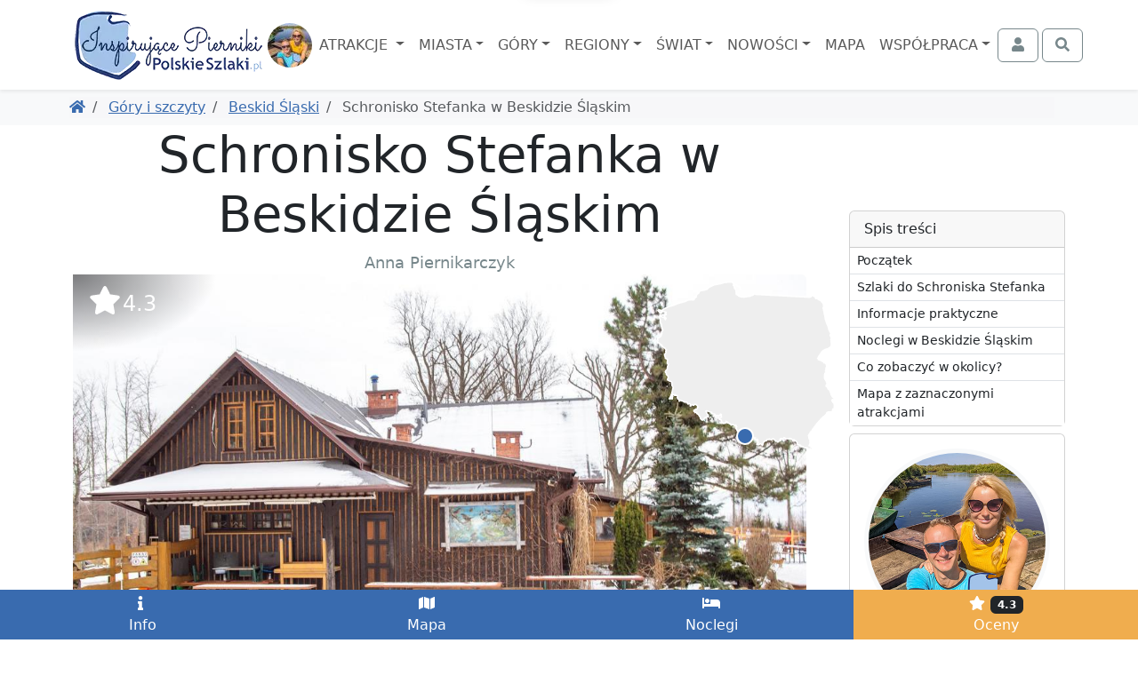

--- FILE ---
content_type: text/html; charset=UTF-8
request_url: https://www.polskieszlaki.pl/schronisko-stefanka-w-beskidzie-slaskim.htm
body_size: 12586
content:
<!DOCTYPE html> <html lang="pl"> <head> <meta charset="utf-8"> <meta http-equiv="X-UA-Compatible" content="IE=edge"> <meta name="viewport" content="width=device-width, initial-scale=1"> <title> Schronisko Stefanka w Beskidzie Śląskim | PolskieSzlaki.pl </title> <meta name="description" content="Schronisko Stefanka na Koziej Górze znajduje się na wysokości 686 m n.p.m. w Beskidzie Śląskim. Jest to przytulne schronisko oferujące noclegi, smaczne..."> <meta name="keywords" content="Schronisko Stefanka w Beskidzie Śląskim, Beskid Śląski, Bielsko-Biała, Schroniska turystyczne, atrakcja, ciekawe miejsce, zdjęcia, opis, kontakt, mapa"> <link rel="canonical" href="https://www.polskieszlaki.pl/schronisko-stefanka-w-beskidzie-slaskim.htm"> <meta name="robots" content="index, follow, max-image-preview:large, max-snippet:-1, max-video-preview:-1"> <link rel="preload" as="image" href="https://static.polskieszlaki.pl/zdjecia/turystyka/2022-01/516_290/kozia-gora-19-1.jpg"> <link rel="apple-touch-icon" sizes="180x180" href="/img/common/favicon/apple-touch-icon.png?v=2"> <link rel="icon" type="image/png" sizes="32x32" href="/img/common/favicon/favicon-32x32.png?v=2"> <link rel="icon" type="image/png" sizes="16x16" href="/img/common/favicon/favicon-16x16.png?v=2"> <link rel="manifest" href="/img/common/favicon/site.webmanifest?v=2"> <link rel="mask-icon" href="/img/common/favicon/safari-pinned-tab.svg?v=2" color="#5bbad5"> <link rel="shortcut icon" href="/img/common/favicon/favicon.ico?v=2"> <meta name="msapplication-TileColor" content="#da532c"> <meta name="msapplication-config" content="/img/common/favicon/browserconfig.xml?v=2"> <meta name="theme-color" content="#ffffff"> <link rel="preconnect" href="https://static.polskieszlaki.pl"> <link href="https://www.polskieszlaki.pl/rss.xml" rel="alternate" type="application/rss+xml" title="PolskieSzlaki.pl - nowości"> <meta property="fb:app_id" content="231881026824070"/> <meta property="og:locale" content="pl-PL" /> <meta property="og:type" content="article" /> <meta property="og:title" content="Schronisko Stefanka w Beskidzie Śląskim" /> <meta property="og:description" content="Schronisko Stefanka na Koziej Górze znajduje się na wysokości 686 m n.p.m. w Beskidzie Śląskim. Jest to przytulne schronisko oferujące noclegi, smaczne..." /> <meta property="og:url" content="https://www.polskieszlaki.pl/schronisko-stefanka-w-beskidzie-slaskim.htm" /> <meta property="og:site_name" content="Polskie Szlaki - Inspirujące Pierniki" /> <meta property="article:publisher" content="https://www.facebook.com/polskieszlaki" /> <meta property="article:author" content="https://www.facebook.com/polskieszlaki" /> <meta property="article:section" content="Blog" /> <meta property="og:updated_time" content="2022-01-12T10:04:56+02:00" /> <meta property="og:image" content="https://static.polskieszlaki.pl/zdjecia/turystyka/2022-01/1920_1080/kozia-gora-19-1.jpg" /> <meta property="og:image:secure_url" content="https://static.polskieszlaki.pl/zdjecia/turystyka/2022-01/1920_1080/kozia-gora-19-1.jpg" /> <meta property="og:image:width" content="1920" /> <meta property="og:image:height" content="1080" /> <meta property="og:image:alt" content="Schronisko Stefanka w Beskidzie Śląskim" /> <meta property="og:image:type" content="image/jpeg" /> <meta property="article:published_time" content="2022-01-02T10:04:00+02:00" /> <meta property="article:modified_time" content="2022-01-12T10:04:56+02:00" /> <meta name="twitter:card" content="summary_large_image" /> <meta name="twitter:title" content="Schronisko Stefanka w Beskidzie Śląskim" /> <meta name="twitter:description" content="Schronisko Stefanka na Koziej Górze znajduje się na wysokości 686 m n.p.m. w Beskidzie Śląskim. Jest to przytulne schronisko oferujące noclegi, smaczne..." /> <meta name="twitter:creator" content="@polskieszlaki" /> <meta name="twitter:image" content="https://static.polskieszlaki.pl/zdjecia/turystyka/2022-01/1920_1080/kozia-gora-19-1.jpg" /> <script type="application/ld+json"> { "@context": "https://schema.org", "@graph": [ { "@type": [ "Person", "Organization" ], "@id": "https://www.polskieszlaki.pl/#person", "name": "Polskie Szlaki - Inspirujące Pierniki", "alternateName": [ "Polskie Szlaki", "polskieszlaki.pl", "polskieszlaki", "Inspirujące Pierniki" ], "sameAs": [ "https://www.facebook.com/polskieszlaki", "https://www.instagram.com/polskieszlaki.pl/", "https://www.youtube.com/c/PolskieSzlaki-InspirujacePierniki", "https://www.youtube.com/@polskieszlaki-pl", "https://x.com/polskieszlaki", "https://www.linkedin.com/in/polskie-szlaki-inspirujące-pierniki-5a815b349/", "https://www.tiktok.com/@polskieszlaki" ], "logo": { "@type": "ImageObject", "@id": "https://www.polskieszlaki.pl/#logo", "url": "https://www.polskieszlaki.pl/img/www/materialy/logo-ips-1000-1000.png", "contentUrl": "https://www.polskieszlaki.pl/img/www/materialy/logo-ips-1000-1000.png", "caption": "Polskie Szlaki - Inspirujące Pierniki", "inLanguage": "pl-PL", "width": "1000", "height": "1000" }, "image": { "@type": "ImageObject", "@id": "https://www.polskieszlaki.pl/#logo", "url": "https://www.polskieszlaki.pl/img/www/materialy/logo-ips-1000-1000.png", "contentUrl": "https://www.polskieszlaki.pl/img/www/materialy/logo-ips-1000-1000.png", "caption": "Polskie Szlaki - Inspirujące Pierniki", "inLanguage": "pl-PL", "width": "1000", "height": "1000" } }, { "@type": "WebSite", "@id": "https://www.polskieszlaki.pl/#website", "url": "https://www.polskieszlaki.pl/", "name": "Polskie Szlaki - Inspirujące Pierniki", "alternateName": [ "Polskie Szlaki", "polskieszlaki.pl", "polskieszlaki", "Inspirujące Pierniki" ], "publisher": { "@id": "https://www.polskieszlaki.pl/#person" }, "inLanguage": "pl-PL" }, { "@type": "ImageObject", "@id": "https://static.polskieszlaki.pl/zdjecia/turystyka/2022-01/1920_1080/kozia-gora-19-1.jpg", "url": "https://static.polskieszlaki.pl/zdjecia/turystyka/2022-01/1920_1080/kozia-gora-19-1.jpg", "width": "1920", "height": "1080", "caption": "Schronisko Stefanka w Beskidzie Śląskim", "inLanguage": "pl-PL" }, { "@type": "WebPage", "@id": "https://www.polskieszlaki.pl/schronisko-stefanka-w-beskidzie-slaskim.htm#webpage", "url": "https://www.polskieszlaki.pl/schronisko-stefanka-w-beskidzie-slaskim.htm", "name": "Schronisko Stefanka w Beskidzie Śląskim", "datePublished": "2022-01-02T10:04:00+02:00", "dateModified": "2022-01-12T10:04:56+02:00", "isPartOf": { "@id": "https://www.polskieszlaki.pl/#website" }, "primaryImageOfPage": { "@id": "https://static.polskieszlaki.pl/zdjecia/turystyka/2022-01/1920_1080/kozia-gora-19-1.jpg" }, "inLanguage": "pl-PL" }, { "@type": "Person", "@id": "https://www.polskieszlaki.pl/firma/kontakt/", "name": "Anna Piernikarczyk", "url": "https://www.polskieszlaki.pl/firma/kontakt/", "jobTitle": "Redaktor, Autorka i Ekspert ds. atrakcji i turystyki w Polsce", "image": { "@type": "ImageObject", "@id": "https://static.polskieszlaki.pl/zdjecia/profil/2023-03/355_355/pilica-rowery-26-1677751251809.jpg", "url": "https://static.polskieszlaki.pl/zdjecia/profil/2023-03/355_355/pilica-rowery-26-1677751251809.jpg", "caption": "Anna Piernikarczyk", "inLanguage": "pl-PL" }, "sameAs": [ "https://www.facebook.com/polskieszlaki", "https://www.instagram.com/polskieszlaki.pl/", "https://www.youtube.com/c/PolskieSzlaki-InspirujacePierniki", "https://www.youtube.com/@polskieszlaki-pl", "https://www.linkedin.com/in/polskie-szlaki-inspirujące-pierniki-5a815b349/", "https://www.tiktok.com/@polskieszlaki", "https://x.com/polskieszlaki", "https://www.youtube.com/channel/UC-aoQBA9gbU0S5mEqFwq4iw", "https://www.zaczarowanepodroze.pl/spolecznosc/2,anna-piernikarczyk", "https://twitter.com/polskieszlaki", "https://pl.pinterest.com/aniapiernikarczyk/", "https://polskiedzieje.pl/author/apiernik", "https://pascal.pl/polska-na-weekend,106,1703.html", "https://www.empik.com/polska-rodzinna-piernikarczyk-anna,p1208478714,ksiazka-p", "https://www.empik.com/polska-na-weekend-gospodarek-mikolaj-piernikarczyk-anna-stefanczyk-magdalena,p1371392886,ksiazka-p", "https://www.empik.com/jura-od-czestochowy-do-krakowa-przewodnik-turystyczny-piernikarczyk-anna,p1114253960,ksiazka-p", "https://www.empik.com/szukaj/produkt?author=piernikarczyk+anna" ] }, { "@type": "Article", "headline": "Schronisko Stefanka w Beskidzie Śląskim", "keywords": "Schronisko Stefanka w Beskidzie Śląskim, Beskid Śląski, Bielsko-Biała, Schroniska turystyczne, atrakcja, ciekawe miejsce, zdjęcia, opis, kontakt, mapa", "datePublished": "2022-01-02T10:04:00+02:00", "dateModified": "2022-01-12T10:04:56+02:00", "articleSection": "Blog", "author": { "@id": "https://www.polskieszlaki.pl/firma/kontakt/", "name": "Anna Piernikarczyk" }, "publisher": { "@id": "https://www.polskieszlaki.pl/#person" }, "description": "Schronisko Stefanka na Koziej Górze znajduje się na wysokości 686 m n.p.m. w Beskidzie Śląskim. Jest to przytulne schronisko oferujące noclegi, smaczne...", "name": "Schronisko Stefanka w Beskidzie Śląskim", "@id": "https://www.polskieszlaki.pl/schronisko-stefanka-w-beskidzie-slaskim.htm#richSnippet", "isPartOf": { "@id": "https://www.polskieszlaki.pl/schronisko-stefanka-w-beskidzie-slaskim.htm#webpage" }, "image": { "@id": "https://static.polskieszlaki.pl/zdjecia/turystyka/2022-01/1920_1080/kozia-gora-19-1.jpg" }, "inLanguage": "pl-PL", "mainEntityOfPage": { "@id": "https://www.polskieszlaki.pl/schronisko-stefanka-w-beskidzie-slaskim.htm#webpage" } }, { "@type": "LocalBusiness", "@id": "https://www.polskieszlaki.pl/schronisko-stefanka-w-beskidzie-slaskim.htm#localbusiness", "name": "Schronisko Stefanka w Beskidzie Śląskim", "address": { "@type":"PostalAddress", "addressCountry":"", "addressLocality":"", "addressRegion":"", "postalCode":"", "streetAddress":" " }, "geo": { "@type": "GeoCoordinates", "latitude": "49.76801189", "longitude": "19.0391779" }, "aggregateRating": { "@type":"AggregateRating", "name": "Schronisko Stefanka w Beskidzie Śląskim", "ratingValue":"4.3", "bestRating":"5", "worstRating":"1", "ratingCount":"23" }, "url": "https://www.polskieszlaki.pl/schronisko-stefanka-w-beskidzie-slaskim.htm" }, { "@type": "BreadcrumbList", "itemListElement": [ { "@type": "ListItem", "position": 1, "name": "Polskie Szlaki", "item": "https://www.polskieszlaki.pl" } ,{ "@type": "ListItem", "position": 2, "name": "Góry i szczyty", "item": "https://www.polskieszlaki.pl/gory-i-szczyty/" } ,{ "@type": "ListItem", "position": 3, "name": "Beskid Śląski", "item": "https://www.polskieszlaki.pl/beskid-slaski.html" } ] } ] } </script> <link href="/www/style-87b14ba53f51cbcab28b.css" rel="stylesheet"> <script type="speculationrules"> {"prerender": [ { "eagerness": "moderate", "where": { "and": [ { "href_matches": "/*" }, { "not": { "selector_matches": ".list-group-item-action" } }, { "not": { "selector_matches": ".nav-link" } } ] } } ] } </script> </head> <body class=""> <div class="main-menu"> <div class="main-menu-container"> <div class="container"> <nav class="navbar navbar-expand-xl navbar-light"> <div class="container-fluid justify-content-between px-0"> <div class="d-flex align-items-center justify-content-center order-2 order-md-1"> <a href="https://www.polskieszlaki.pl"> <img src="/img/common/logo-polskieszlaki-nowe2.webp" class="logo inspirujace" width="219" height="85" alt="Polskie Szlaki.pl - Inspirujące Pierniki - logo"> </a> <img src="/img/www/o-nas/rodzina-polskieszlaki_50_50_5.jpg" width="50" height="50" class="rounded-circle" alt="Pierniki"> </div> <div class="order-1 order-md-2"> <div class="text-md-center"> <button class="navbar-toggler" type="button" data-bs-toggle="offcanvas" data-bs-target="#navbarSupportedContent" aria-controls="navbarSupportedContent" aria-expanded="false" aria-label="Toggle navigation"> <div class="d-flex align-items-center"> <span class="navbar-toggler-icon"></span> <span class="d-none d-md-inline fs-6 ps-1">MENU</span> </div> </button> </div> <div class="text-md-center offcanvas offcanvas-start" data-bs-scroll="false" data-bs-backdrop="true" id="navbarSupportedContent"> <ul class="main-navbar navbar-nav me-auto mb-2 mb-xl-0 mt-5 mt-xl-0 rozwijalne offcanvas-body p-0"> <div class="offcanvas-header d-xl-none"> <div class="fs-5">Menu</div> <button type="button" class="btn-close" data-bs-dismiss="offcanvas" aria-label="Close"></button> </div> <li class="nav-item px-xl-0"> <a class="nav-link dropdown-toggle text-center" href="/atrakcje/"> Atrakcje </a> <div class="p-0 podmenu shadow dwie-kolumny card card-group"> <div class="card border-0"> <div class="card-header bg-secondary text-white"> Wg województw </div> <div class="list-group list-group-flush"> <a href="/atrakcje/woj-dolnoslaskie/" class="list-group-item list-group-item-action">Dolnośląskie</a> <a href="/atrakcje/woj-kujawsko-pomorskie/" class="list-group-item list-group-item-action">Kujawsko-pomorskie</a> <a href="/atrakcje/woj-lubelskie/" class="list-group-item list-group-item-action">Lubelskie</a> <a href="/atrakcje/woj-lubuskie/" class="list-group-item list-group-item-action">Lubuskie</a> <a href="/atrakcje/woj-lodzkie/" class="list-group-item list-group-item-action">Łódzkie</a> <a href="/atrakcje/woj-malopolskie/" class="list-group-item list-group-item-action">Małopolskie</a> <a href="/atrakcje/woj-mazowieckie/" class="list-group-item list-group-item-action">Mazowieckie</a> <a href="/atrakcje/woj-opolskie/" class="list-group-item list-group-item-action">Opolskie</a> <a href="/atrakcje/woj-podkarpackie/" class="list-group-item list-group-item-action">Podkarpackie</a> <a href="/atrakcje/woj-podlaskie/" class="list-group-item list-group-item-action">Podlaskie</a> <a href="/atrakcje/woj-pomorskie/" class="list-group-item list-group-item-action">Pomorskie</a> <a href="/atrakcje/woj-slaskie/" class="list-group-item list-group-item-action">Śląskie</a> <a href="/atrakcje/woj-swietokrzyskie/" class="list-group-item list-group-item-action">Świętokrzyskie</a> <a href="/atrakcje/woj-warminsko-mazurskie/" class="list-group-item list-group-item-action">Warmińsko-mazurskie</a> <a href="/atrakcje/woj-wielkopolskie/" class="list-group-item list-group-item-action">Wielkopolskie</a> <a href="/atrakcje/woj-zachodniopomorskie/" class="list-group-item list-group-item-action">Zachodniopomorskie</a> </div> </div> <div class="card border-0"> <div class="card-header bg-secondary text-white"> Wg rodzaju </div> <div class="list-group list-group-flush"> <a href="/atrakcje/zamki/" class="list-group-item list-group-item-action">Zamki</a> <a href="/atrakcje/palace-i-dworki/" class="list-group-item list-group-item-action">Pałace i dworki</a> <a href="/atrakcje/parki-narodowe-i-rezerwaty/" class="list-group-item list-group-item-action">Parki Narodowe i rezerwaty</a> <a href="/atrakcje/parki-rozrywki/" class="list-group-item list-group-item-action">Parki rozrywki</a> <a href="/atrakcje/zoo-akwaria-i-zwierzynce/" class="list-group-item list-group-item-action">Zoo, akwaria i zwierzyńce</a> <a href="/atrakcje/wieze-i-punkty-widokowe/" class="list-group-item list-group-item-action">Wieże i punkty widokowe</a> <a href="/atrakcje/jeziora-i-plaze/" class="list-group-item list-group-item-action">Jeziora i plaże</a> <a href="/atrakcje/doliny-i-wawozy/" class="list-group-item list-group-item-action">Doliny i wąwozy</a> <a href="/atrakcje/osobliwosci-przyrodnicze/" class="list-group-item list-group-item-action">Osobliwości przyrodnicze</a> <a href="/atrakcje/szlaki-turystyczne/" class="list-group-item list-group-item-action">Szlaki turystyczne</a> <a href="/atrakcje/parki-wodne-i-baseny/" class="list-group-item list-group-item-action">Parki wodne i baseny</a> <a href="/atrakcje/muzea-i-skanseny/" class="list-group-item list-group-item-action">Muzea i skanseny</a> <a href="/atrakcje/rekreacja/" class="list-group-item list-group-item-action">Rekreacja</a> <a href="/atrakcje/centra-nauki/" class="list-group-item list-group-item-action">Centra nauki</a> <a href="/atrakcje/karczmy-i-restauracje/" class="list-group-item list-group-item-action">Karczmy i restauracje</a> <a href="/atrakcje/uzdrowiska-parki-zdrojowe/" class="list-group-item list-group-item-action">Uzdrowiska, parki zdrojowe</a> </div> </div> </div> </li> <li class="nav-item px-xl-0"> <a class="nav-link dropdown-toggle text-center" href="/miasta/">Miasta</a> <div class="p-0 podmenu shadow dwie-kolumny card card-group"> <div class="card border-0"> <div class="card-header bg-secondary text-white"> Wg województw </div> <div class="list-group list-group-flush"> <a href="/miasta/woj-dolnoslaskie/" class="list-group-item list-group-item-action">Dolnośląskie</a> <a href="/miasta/woj-kujawsko-pomorskie/" class="list-group-item list-group-item-action">Kujawsko-pomorskie</a> <a href="/miasta/woj-lubelskie/" class="list-group-item list-group-item-action">Lubelskie</a> <a href="/miasta/woj-lubuskie/" class="list-group-item list-group-item-action">Lubuskie</a> <a href="/miasta/woj-lodzkie/" class="list-group-item list-group-item-action">Łódzkie</a> <a href="/miasta/woj-malopolskie/" class="list-group-item list-group-item-action">Małopolskie</a> <a href="/miasta/woj-mazowieckie/" class="list-group-item list-group-item-action">Mazowieckie</a> <a href="/miasta/woj-opolskie/" class="list-group-item list-group-item-action">Opolskie</a> <a href="/miasta/woj-podkarpackie/" class="list-group-item list-group-item-action">Podkarpackie</a> <a href="/miasta/woj-podlaskie/" class="list-group-item list-group-item-action">Podlaskie</a> <a href="/miasta/woj-pomorskie/" class="list-group-item list-group-item-action">Pomorskie</a> <a href="/miasta/woj-slaskie/" class="list-group-item list-group-item-action">Śląskie</a> <a href="/miasta/woj-swietokrzyskie/" class="list-group-item list-group-item-action">Świętokrzyskie</a> <a href="/miasta/woj-warminsko-mazurskie/" class="list-group-item list-group-item-action">Warmińsko-mazurskie</a> <a href="/miasta/woj-wielkopolskie/" class="list-group-item list-group-item-action">Wielkopolskie</a> <a href="/miasta/woj-zachodniopomorskie/" class="list-group-item list-group-item-action">Zachodniopomorskie</a> </div> </div> <div class="card border-0"> <div class="card-header bg-secondary text-white"> Popularne </div> <div class="list-group list-group-flush"> <a href="/krakow-atrakcje/" class="list-group-item list-group-item-action">Kraków</a> <a href="/wroclaw-atrakcje/" class="list-group-item list-group-item-action">Wrocław</a> <a href="/gdansk-atrakcje/" class="list-group-item list-group-item-action">Gdańsk</a> <a href="/warszawa.html" class="list-group-item list-group-item-action">Warszawa</a> <a href="/lodz.html" class="list-group-item list-group-item-action">Łódź</a> <a href="/poznan.html" class="list-group-item list-group-item-action">Poznań</a> <a href="/kolobrzeg-atrakcje/" class="list-group-item list-group-item-action">Kołobrzeg</a> <a href="/sandomierz-atrakcje/" class="list-group-item list-group-item-action">Sandomierz</a> <a href="/miedzyzdroje-atrakcje/" class="list-group-item list-group-item-action">Międzyzdroje</a> <a href="/wisla.html" class="list-group-item list-group-item-action">Wisła</a> <a href="/zakopane-atrakcje/" class="list-group-item list-group-item-action">Zakopane</a> <a href="/szczawnica-atrakcje/" class="list-group-item list-group-item-action">Szczawnica</a> <a href="/krynica-zdroj-atrakcje/" class="list-group-item list-group-item-action">Krynica Zdrój</a> <a href="/pszczyna.html" class="list-group-item list-group-item-action">Pszczyna</a> <a href="/kazimierz-dolny.html" class="list-group-item list-group-item-action">Kazimierz Dolny</a> <a href="/zamosc.html" class="list-group-item list-group-item-action">Zamość</a> </div> </div> </div> </li> <li class="nav-item px-xl-0"> <a class="nav-link dropdown-toggle text-center" href="/gory-i-szczyty/">Góry</a> <div class="p-0 podmenu shadow dwie-kolumny card card-group"> <div class="card border-0"> <div class="card-header bg-secondary text-white"> <a href="/gory-w-polsce/" class="list-group-item list-group-item-action">Góry w Polsce</a> </div> <div class="list-group list-group-flush"> <a href="/tatry-atrakcje/" class="list-group-item list-group-item-action">Tatry</a> <a href="/beskid-slaski.html" class="list-group-item list-group-item-action">Beskid Śląski</a> <a href="/beskid-zywiecki/" class="list-group-item list-group-item-action">Beskid Żywiecki</a> <a href="/kotlina-klodzka.html" class="list-group-item list-group-item-action">Kotlina Kłodzka</a> <a href="/gory-swietokrzyskie.html" class="list-group-item list-group-item-action">Góry Świętokrzyskie</a> <a href="/pieniny-atrakcje/" class="list-group-item list-group-item-action">Pieniny</a> <a href="/karkonosze.html" class="list-group-item list-group-item-action">Karkonosze</a> <a href="/gory-opawskie.html" class="list-group-item list-group-item-action">Góry Opawskie</a> </div> </div> <div class="card border-0"> <div class="card-header bg-secondary text-white"> Popularne szczyty </div> <div class="list-group list-group-flush"> <a href="/rysy/" class="list-group-item list-group-item-action">Rysy</a> <a href="/trzy-korony/" class="list-group-item list-group-item-action"> Trzy Korony </a> <a href="/barania-gora-w-beskidzie-slaskim.htm" class="list-group-item list-group-item-action"> Barania Góra </a> <a href="/babia-gora.htm" class="list-group-item list-group-item-action"> Babia Góra </a> <a href="/sniezka.htm" class="list-group-item list-group-item-action"> Śnieżka </a> <a href="/swiety-krzyz.htm" class="list-group-item list-group-item-action"> Święty Krzyż </a> <a href="/worek-raczanski.htm" class="list-group-item list-group-item-action"> Worek Raczański </a> <a href="/stozek-w-beskidzie-slaskim.htm" class="list-group-item list-group-item-action"> Stożek </a> </div> </div> </div> </li> <li class="nav-item px-xl-0"> <a class="nav-link dropdown-toggle text-center" href="/regiony/">Regiony</a> <div class="p-0 podmenu shadow card card-group"> <div class="card border-0"> <div class="list-group list-group-flush"> <a href="/jura-krakowsko-czestochowska.html" class="list-group-item list-group-item-action">Jura</a> <a href="/mazury-atrakcje/" class="list-group-item list-group-item-action">Mazury</a> <a href="/roztocze.html" class="list-group-item list-group-item-action">Roztocze</a> <a href="/kotlina-klodzka.html" class="list-group-item list-group-item-action">Kotlina Kłodzka</a> <a href="/kaszuby.html" class="list-group-item list-group-item-action">Kaszuby</a> <a href="/zatoka-pucka-atrakcje/" class="list-group-item list-group-item-action">Zatoka Pucka</a> </div> </div> </div> </li> <li class="nav-item px-xl-0"> <a class="nav-link dropdown-toggle text-center" href="/swiat/">Świat</a> <div class="p-0 podmenu shadow card card-group"> <div class="card border-0"> <div class="card-header bg-secondary text-white"> Wg państw </div> <div class="list-group list-group-flush"> <a href="/swiat/hiszpania/" class="list-group-item list-group-item-action">Hiszpania</a> <a href="/swiat/malta/" class="list-group-item list-group-item-action">Malta</a> <a href="/swiat/albania/" class="list-group-item list-group-item-action">Albania</a> <a href="/swiat/gruzja/" class="list-group-item list-group-item-action">Gruzja</a> <a href="/swiat/grecja/" class="list-group-item list-group-item-action">Grecja</a> <a href="/swiat/chorwacja/" class="list-group-item list-group-item-action">Chorwacja</a> <a href="/swiat/cypr/" class="list-group-item list-group-item-action">Cypr</a> <a href="/swiat/czechy/" class="list-group-item list-group-item-action">Czechy</a> <a href="/swiat/wlochy/" class="list-group-item list-group-item-action">Włochy</a> <a href="/swiat/wielka-brytania/" class="list-group-item list-group-item-action">Wielka Brytania</a> <a href="/swiat/austria/" class="list-group-item list-group-item-action">Austria</a> <a href="/swiat/turcja/" class="list-group-item list-group-item-action">Turcja</a> <a href="/swiat/francja/" class="list-group-item list-group-item-action">Francja</a> <a href="/swiat/niemcy/" class="list-group-item list-group-item-action">Niemcy</a> </div> </div> </div> </li> <li class="nav-item px-xl-0"> <a class="nav-link dropdown-toggle text-center" href="/wpisy/">Nowości</a> <div class="p-0 podmenu shadow card"> <div class="card border-0"> <div class="list-group list-group-flush"> <a href="/wpisy/miasta-atrakcje/" class="list-group-item list-group-item-action">Miejscowości i atrakcje</a> <a href="/wpisy/rankingi/" class="list-group-item list-group-item-action">Rankingi</a> <a href="/wpisy/wokol-turystyki/" class="list-group-item list-group-item-action">Wokół turystyki</a> <a href="/wpisy/recenzje/" class="list-group-item list-group-item-action">Recenzje</a> </div> </div> </div> </li> <li class="nav-item px-xl-0"> <a class="nav-link text-center" href="https://mapa.polskieszlaki.pl">Mapa</a> </li> <li class="nav-item px-xl-0"> <a class="nav-link dropdown-toggle text-center" href="https://reklama.polskieszlaki.pl">Współpraca</a> <div class="p-0 podmenu shadow card"> <div class="card border-0"> <div class="list-group list-group-flush"> <a href="/o-nas/" class="list-group-item list-group-item-action">O nas</a> <a href="/wspolpraca/" class="list-group-item list-group-item-action">Współpraca</a> <a href="/projekty/" class="list-group-item list-group-item-action">Nasze projekty</a> <a href="/firma/regulamin/" class="list-group-item list-group-item-action">Regulamin i polityka</a> </div> </div> </div> </li> </ul> </div> </div> <div class="d-flex order-3"> <div class="navbar-nav"> <button class="btn btn-outline-secondary tt action-logowaniePokaz" title="Zaloguj się"> <i class="fa fa-fw fa-user"></i> <span class="ms-1 d-none d-xxl-inline">Zaloguj się</span> </button> </div> <div class="navbar-nav ms-1"> <button class="btn btn-outline-secondary action-wyszukiwarkaPokaz" title="Otwórz wyszukiwarkę"> <i class="fa fa-fw fa-search"></i> </button> </div> </div> </div> </nav> </div> </div> <div class="bg-white "> <div class="container pb-1 d-lg-none position-relative" style="height:3rem;"> <div class="card bg-primary text-white mx-0 spis-tresci-w-main-menu"> <div class="card-header d-flex cursor-pointer" data-bs-toggle="collapse" data-bs-target="#spis-tresci-w-main-menu-collapse" role="button" aria-expanded="false" aria-controls="ukrywalny spis treści" id="spis-tresci-w-main-menu-naglowek"> Spis treści <small class="fw-light ms-auto">Pokaż</small> </div> <div class="card-body p-0"> <div class="collapse overflow-auto" id="spis-tresci-w-main-menu-collapse" style="max-height: 40vh;"> <div class="list-group list-group-flush"> <a href="#0-schronisko-stefanka-w-beskidzie-slaskim" class="p-1 ps-2 list-group-item list-group-item-action"> Początek </a> <a href="#1-h2" class="p-1 ps-2 list-group-item list-group-item-action"> Szlaki do Schroniska Stefanka </a> <a href="#2-h2" class="p-1 ps-2 list-group-item list-group-item-action"> Informacje praktyczne </a> <a href="#3-h2" class="p-1 ps-2 list-group-item list-group-item-action"> Noclegi w Beskidzie Śląskim </a> <a href="#w_poblizu" class="p-1 ps-2 list-group-item list-group-item-action"> Co zobaczyć w okolicy? </a> <a href="#mapa" class="p-1 ps-2 list-group-item list-group-item-action"> Mapa z zaznaczonymi atrakcjami </a> </div> </div> </div> </div> </div> </div> </div> <div class="bg-light"> <div class="container d-md-flex p-2 align-items-center"> <ol class="breadcrumb flex-grow-1 mb-1 mb-md-0 d-flex flex-nowrap text-nowrap overflow-auto me-3"> <li class="breadcrumb-item"> <a href="https://www.polskieszlaki.pl" title="Powróć do Polskie Szlaki"><i class="fa fa-home"></i></a> </li> <li class="breadcrumb-item"> <a href="https://www.polskieszlaki.pl/gory-i-szczyty/" title="Powróć do Góry i szczyty"> Góry i szczyty </a> </li> <li class="breadcrumb-item"> <a href="https://www.polskieszlaki.pl/beskid-slaski.html" title="Powróć do Beskid Śląski"> Beskid Śląski </a> </li> <li class="breadcrumb-item active"> Schronisko Stefanka w Beskidzie Śląskim </li> </ol> </div> </div> <div class="container lightgallery-container uklad-h1-na-gorze" id="articleContainer"> <span class="anchor" id="0-schronisko-stefanka-w-beskidzie-slaskim"></span> <div class="row gx-lg-5"> <div class="col-12 col-lg-9"> <article class="uklad-h1-na-gorze"> <h1>Schronisko Stefanka w Beskidzie Śląskim</h1> <div class="text-center small text-secondary"> Anna Piernikarczyk </div> <div class="zdjecie-z-napisami position-relative"> <div data-src="https://static.polskieszlaki.pl/zdjecia/turystyka/2022-01/kozia-gora-19-1.jpg" class="zdjecie cursor-pointer mb-1 d-block" title="Schronisko Stefanka" data-thumb="https://static.polskieszlaki.pl/zdjecia/turystyka/2022-01/100_100/kozia-gora-19-1.jpg" data-lg-size="2000-1333"><picture class="zdjecie-zaslepka ratio ratio-16x9"><source media="(min-width: 1400px)" srcset="https://static.polskieszlaki.pl/zdjecia/turystyka/2022-01/1296_730/kozia-gora-19-1.jpg" width="1296" height="730" ><source media="(min-width: 1200px)" srcset="https://static.polskieszlaki.pl/zdjecia/turystyka/2022-01/1116_628/kozia-gora-19-1.jpg" width="1116" height="628" ><source media="(min-width: 990px)" srcset="https://static.polskieszlaki.pl/zdjecia/turystyka/2022-01/951_535/kozia-gora-19-1.jpg" width="951" height="535" ><source media="(min-width: 769px)" srcset="https://static.polskieszlaki.pl/zdjecia/turystyka/2022-01/696_392/kozia-gora-19-1.jpg" width="696" height="392" ><img fetchpriority="high" src="https://static.polskieszlaki.pl/zdjecia/turystyka/2022-01/516_290/kozia-gora-19-1.jpg" alt="Schronisko Stefanka" class="img-fluid rounded"></picture></div> <div class="mapka action-slideToElement cursor-pointer" data-selector="#mapa"> <div class="mapka-miniatura d-inline-block" style="width: 200px; height: 190px;"> <div class="mapka-ze-znacznikiem"> <img class="mapa" loading="lazy" src="/img/common/pl.svg" alt="Miniaturowa mapa z zaznaczeniem" width="200" height="190"> <div style="top:164px; left:89px;"><i class="znacznik"></i></div> </div> </div> </div> <div class="ocena-na-zdjeciu action-slideToElement cursor-pointer" data-selector=".opinie"> <i class="fa fa-star fa-fw "></i><span>4.3</span></div> </div> <p><strong>Schronisko Stefanka na </strong><a href="https://www.polskieszlaki.pl/kozia-gora-w-beskidzie-slaskim.htm"><strong>Koziej Górze</strong></a> znajduje się na wysokości 686 m n.p.m. w <a href="https://www.polskieszlaki.pl/beskid-slaski.html"><strong>Beskidzie Śląskim</strong></a>. Jest to przytulne schronisko oferujące noclegi, smaczne dania, sale z kominkiem, a przed schroniskiem miejsce na ognisko oraz dla najmłodszych plac zabaw z huśtawkami. Schronisko Stefanka ze względu na bliskie położenie miasta<a href="https://www.polskieszlaki.pl/bielsko-biala.html"> <strong>Bielsko-Biała</strong></a> jest często i dość licznie odwiedzane przez spacerowiczów. Atrakcją schroniska szczególnie dla dzieci jest zagroda z kozami ale również nieczynny już tor saneczkowy, który był kiedyś największą konstrukcją tego typu w Europie. Dziś pozostały fragmenty kamiennych ruin po dawnym torze, wzdłuż których biegnie zielony szlak turystyczny.</p><div class="row"><div class="col"><div data-src="https://static.polskieszlaki.pl/zdjecia/turystyka/2022-01/kozia-gora-19b-1.jpg" class="zdjecie cursor-pointer mb-1 d-block" title="Schronisko Stefanka" data-thumb="https://static.polskieszlaki.pl/zdjecia/turystyka/2022-01/100_100/kozia-gora-19b-1.jpg" data-lg-size="1506-2000"><picture class="zdjecie-zaslepka ratio ratio-1-48"><source media="(min-width: 1400px)" srcset="https://static.polskieszlaki.pl/zdjecia/turystyka/2022-01/468_693/kozia-gora-19b-1.jpg" width="468" height="693" ><source media="(min-width: 1200px)" srcset="https://static.polskieszlaki.pl/zdjecia/turystyka/2022-01/436_645/kozia-gora-19b-1.jpg" width="436" height="645" ><source media="(min-width: 769px)" srcset="https://static.polskieszlaki.pl/zdjecia/turystyka/2022-01/360_533/kozia-gora-19b-1.jpg" width="360" height="533" ><img decoding="async" loading="lazy" src="https://static.polskieszlaki.pl/zdjecia/turystyka/2022-01/270_400/kozia-gora-19b-1.jpg" width="270" height="400" alt="Schronisko Stefanka" class="img-fluid rounded"></picture><figcaption class="figure-caption p-2 border-bottom rounded-bottom bg-light">Schronisko Stefanka</figcaption></div></div><div class="col"><div data-src="https://static.polskieszlaki.pl/zdjecia/turystyka/2022-01/kozia-gora-19a-1.jpg" class="zdjecie cursor-pointer mb-1 d-block" title="Schronisko Stefanka plac zabaw" data-thumb="https://static.polskieszlaki.pl/zdjecia/turystyka/2022-01/100_100/kozia-gora-19a-1.jpg" data-lg-size="1506-2000"><picture class="zdjecie-zaslepka ratio ratio-1-48"><source media="(min-width: 1400px)" srcset="https://static.polskieszlaki.pl/zdjecia/turystyka/2022-01/468_693/kozia-gora-19a-1.jpg" width="468" height="693" ><source media="(min-width: 1200px)" srcset="https://static.polskieszlaki.pl/zdjecia/turystyka/2022-01/436_645/kozia-gora-19a-1.jpg" width="436" height="645" ><source media="(min-width: 769px)" srcset="https://static.polskieszlaki.pl/zdjecia/turystyka/2022-01/360_533/kozia-gora-19a-1.jpg" width="360" height="533" ><img decoding="async" loading="lazy" src="https://static.polskieszlaki.pl/zdjecia/turystyka/2022-01/270_400/kozia-gora-19a-1.jpg" width="270" height="400" alt="Schronisko Stefanka plac zabaw" class="img-fluid rounded"></picture><figcaption class="figure-caption p-2 border-bottom rounded-bottom bg-light">Schronisko Stefanka plac zabaw</figcaption></div></div></div><h2 class="h2-anchor" id="1-h2">Szlaki do Schroniska Stefanka</h2><p>Bielsko Biała – Olszówka Dolna (Cygański Las) szlak zielony,&nbsp;1h 45 minut<br>Bielsko Biała – Olszówka Dolna (Cygański Las) szlak żółty, 1h 35 minut<br>Bielsko Biała – Bystra Krakowska szlak czerwony (Równia) szlak niebieski, 1h 10 minut<br><a href="https://www.polskieszlaki.pl/szyndzielnia-w-beskidzie-slaskim.htm">Szyndzielnia</a> przez Kołowrót i Kozią Górę szlak żółty, a za Przełęczą Kozią szlak niebieski, 1h 20 minut</p>  <ins class="adsbygoogle" style="display:block; width:100%; min-height:300px" data-ad-client="ca-pub-6477764423272591" data-ad-slot="8146289342" data-ad-format="auto" data-full-width-responsive="true"></ins> <script> (adsbygoogle = window.adsbygoogle || []).push({ overlays: {bottom: true} }); </script> <div data-src="https://static.polskieszlaki.pl/zdjecia/turystyka/2022-01/kozia-gora-19c-1.jpg" class="zdjecie cursor-pointer mb-1 d-block" title="widok spod schroniska" data-thumb="https://static.polskieszlaki.pl/zdjecia/turystyka/2022-01/100_100/kozia-gora-19c-1.jpg" data-lg-size="2000-1333"><picture class="zdjecie-zaslepka ratio ratio-16x9"><source media="(min-width: 1400px)" srcset="https://static.polskieszlaki.pl/zdjecia/turystyka/2022-01/960_540/kozia-gora-19c-1.jpg" width="960" height="540" ><source media="(min-width: 990px)" srcset="https://static.polskieszlaki.pl/zdjecia/turystyka/2022-01/825_464/kozia-gora-19c-1.jpg" width="825" height="464" ><source media="(min-width: 768px)" srcset="https://static.polskieszlaki.pl/zdjecia/turystyka/2022-01/696_392/kozia-gora-19c-1.jpg" width="696" height="392" ><img decoding="async" loading="lazy" src="https://static.polskieszlaki.pl/zdjecia/turystyka/2022-01/516_290/kozia-gora-19c-1.jpg" width="516" height="290" alt="widok spod schroniska" class="img-fluid rounded"></picture><figcaption class="figure-caption p-2 border-bottom rounded-bottom bg-light">widok spod schroniska</figcaption></div><span id="informacje-praktyczne"></span><h2 class="h2-anchor" id="2-h2">Informacje praktyczne</h2><p><strong>Schronisko Stefanka, Kozia Góra</strong><br>ul. Pocztowa 34, Biesko Biała<br>tel. 504-171-193<br>www.kozia.pl</p><h2 class="h2-anchor" id="3-h2">Noclegi w Beskidzie Śląskim</h2> <div class="paragraf">Oto lista polecanych i sprawdzonych przez nas noclegów.</div> <div class="overflow-auto d-flex font-size-1"> <a href="https://www.booking.com/hotel/pl/elbrusspawellnessszczyrk.en.html?aid=2046826&amp;no_rooms=1&amp;group_adults=2" target="_blank" rel="noopener noreferrer nofollow" class="text-decoration-none"> <div class="card mb-2 me-2 text-center" style="max-width: 200px;min-width: 200px;"> <img class="card-img-top img-fluid" loading="lazy" decoding="async" src="https://static.polskieszlaki.pl/zdjecia/noclegi/2021-02/200_200/hotel-elbrus-1613559210366.jpg" alt="Hotel Elbrus Spa &amp; Wellness" width="200" height="200"> <div class="card-footer p-1 w-100"> <span class="w-100 d-inline-block text-truncate">Hotel Elbrus Spa &amp; Wellness</span> <span class="tt" title="Odległość od miejsca"><i class="fa fa-map-marker"></i>&nbsp;5.5&nbsp;km</span> </div> </div> </a> <a href="https://www.booking.com/hotel/pl/fam-pod-jedlami.pl.html?aid=2046826" target="_blank" rel="noopener noreferrer nofollow" class="text-decoration-none"> <div class="card mb-2 me-2 text-center" style="max-width: 200px;min-width: 200px;"> <img class="card-img-top img-fluid" loading="lazy" decoding="async" src="https://static.polskieszlaki.pl/zdjecia/noclegi/2022-02/200_200/pod-jedlami-1645438913353.jpg" alt="Hotel Pod Jedlami w Wiśle" width="200" height="200"> <div class="card-footer p-1 w-100"> <span class="w-100 d-inline-block text-truncate">Hotel Pod Jedlami w Wiśle</span> <span class="tt" title="Odległość od miejsca"><i class="fa fa-map-marker"></i>&nbsp;17.6&nbsp;km</span> </div> </div> </a> <a href="https://www.booking.com/hotel/pl/hotelpatriawisla.pl.html?aid=2046826" target="_blank" rel="noopener noreferrer nofollow" class="text-decoration-none"> <div class="card mb-2 me-2 text-center" style="max-width: 200px;min-width: 200px;"> <img class="card-img-top img-fluid" loading="lazy" decoding="async" src="https://static.polskieszlaki.pl/zdjecia/noclegi/2022-02/200_200/hotel-premium-1645438677265.jpg" alt="Hotel Wisła Premium" width="200" height="200"> <div class="card-footer p-1 w-100"> <span class="w-100 d-inline-block text-truncate">Hotel Wisła Premium</span> <span class="tt" title="Odległość od miejsca"><i class="fa fa-map-marker"></i>&nbsp;19&nbsp;km</span> </div> </div> </a> </div> <p>Tutaj znajdziesz duży wybór noclegów. <a href="https://www.booking.com/searchresults.en.html?region=14180&aid=2046826&no_rooms=1&group_adults=2&label=link" rel="noreferrer nofollow noopener" target="_blank">Zamawiając nocleg na Booking.com za naszym pośrednictwem</a> wspierasz rozwój naszego bloga, za co z góry dziękujemy! To pomoże nam w dotarciu do wielu ciekawych miejsc, które później chętnie Wam pokazujemy i dzielimy się z Wami naszymi doświadczeniami i informacjami.</p> <div id="bookingAffiliateWidget_3cab779d-3a10-4b5c-bc95-db0ce1978d60" style="z-index: 1; min-height: 555px;" data-bookingmapa data-tytul="Schronisko Stefanka w Beskidzie Śląskim" data-szer_geogr="49.76801189" data-dl_geogr="19.0391779">&nbsp;</div> <div id="zobacz-takze-znacznik"></div> <h2 class="h2-anchor" id="w_poblizu"> Co zobaczyć w okolicy? </h2> <p>Jeśli szukasz więcej pomysłów na ciekawe miejsca do odwiedzenia, mamy dla Ciebie kilka propozycji w okolicy. W promieniu 30 kilometrów znajduje się kilka atrakcji, które warto dodać do swojego planu podróży.</p> <ul> <li> <a href="https://www.polskieszlaki.pl/skrzyczne-w-beskidzie-slaskim.htm">Skrzyczne w Beskidzie Śląskim</a>, <small> odległość: 9.3&nbsp;km</small> </li> <li> <a href="https://www.polskieszlaki.pl/zamek-w-zywcu/">Zamek w Żywcu</a>, <small> odległość: 14.6&nbsp;km</small> </li> <li> <a href="https://www.polskieszlaki.pl/barania-gora-w-beskidzie-slaskim.htm">Barania Góra w Beskidzie Śląskim</a>, <small> odległość: 17.5&nbsp;km</small> </li> <li> <a href="https://www.polskieszlaki.pl/dolina-bialej-wiselki.htm">Dolina Białej Wisełki</a>, <small> odległość: 17.7&nbsp;km</small> </li> <li> <a href="https://www.polskieszlaki.pl/wodospad-w-wisle.htm">Wodospad w Wiśle</a>, <small> odległość: 18.3&nbsp;km</small> </li> <li> <a href="https://www.polskieszlaki.pl/jezioro-goczalkowickie.htm">Jezioro Goczałkowickie</a>, <small> odległość: 20.2&nbsp;km</small> </li> <li> <a href="https://www.polskieszlaki.pl/krzakoska-skala-z-laweczka-w-wisle.htm">Krzakoska Skała z ławeczką w Wiśle</a>, <small> odległość: 20.3&nbsp;km</small> </li> <li> <a href="https://www.polskieszlaki.pl/ogrody-kapias-w-goczalkowicach-zdroju.htm">Ogrody Kapias w Goczałkowicach Zdroju</a>, <small> odległość: 20.9&nbsp;km</small> </li> <li> <a href="https://www.polskieszlaki.pl/zamek-w-pszczynie.htm">Zamek w Pszczynie</a>, <small> odległość: 24.4&nbsp;km</small> </li> <li> <a href="https://www.polskieszlaki.pl/zubry-w-jankowicach.htm">Żubry w Jankowicach</a>, <small> odległość: 27.1&nbsp;km</small> </li> </ul> <h2 class="h2-anchor" id="mapa"> Mapa z zaznaczonymi atrakcjami</h2> <div class="ratio-4x3 ratio zdjecie-zaslepka" data-mapka-miejsca data-id_wpisu="2076"></div> <div class="my-5 d-flex justify-content-center visible-on-viewport"><div class="galeria-masonry"></div></div> </article> <div class="card text-bg-primary mb-3"> <div class="card-body"> <div class="my-2 flex-fill text-center glowna-ocena action-dodajOpinie " data-id="2076" data-obiekt="wpisy"> <div class="oceny oceny-wyswietlanie inited php" data-rating="4.3" data-liczba-ocen="23"> <span style="min-width: 100px;" class="d-inline-block"><i class='fa fa-star' data-ocena='1'></i><i class='fa fa-star' data-ocena='2'></i><i class='fa fa-star' data-ocena='3'></i><i class='fa fa-star' data-ocena='4'></i><i class='far fa-star' data-ocena='5'></i></span><span class='ms-1'>(4.3 <small>głosów: 23</small>)</span></div> </div> <div class="mb-2 text-center"> <div class="fs-2">Twoja ocena jest dla nas ważna</div> <button class="action-dodajOpinie przycisk-glosowania btn btn-lg btn-warning w-100" data-id="2076" data-obiekt="wpisy"> <i class="fa fa-star"></i> <span>Dodaj ocenę!</span> </button> </div> </div> </div> <div class="visible-on-viewport" style="contain-intrinsic-height: auto 700px;"> <div class="bg-light rounded p-2 mb-2" id="gps"> <div class="d-flex flex-wrap mt-2 justify-content-center align-items-center"> <div class="text-nowrap"> <span class="mx-1 tt" title="Kategoria"><i class="fa fa-fw fa-landmark"></i></span> <span class="badge bg-secondary me-1">Schroniska turystyczne</span> </div> <div class="text-nowrap"> <span class="mx-1 tt" title="Ważność atrakcji na tle innych atrakcji"><i class="fa fa-fw fa-balance-scale"></i></span> <span class="badge bg-primary me-1">Normalna</span> </div> <div class="text-nowrap"> <span class="mx-1 tt" title="Województwo"><i class="fa fa-fw fa-map"></i></span> <span class="badge bg-secondary me-1">Śląskie</span> </div> </div> <div class="d-xl-flex justify-content-evenly w-100 mb-2"> <div class="ms-1 d-flex flex-wrap text-muted justify-content-center"> <span class="tt" title="Współrzędne miejsca"><i class="fa fa-fw fa-location"></i></span> <a href="geo:49.76801189,19.0391779">49°46&#039;5 N, 19°2&#039;21E</a> <div class="d-inline-block action-odlegloscGps ms-2" data-x="49.76801189" data-y="19.0391779"></div> <div class="d-inline-block action-odlegloscDom ms-2" data-x="49.76801189" data-y="19.0391779"></div> </div> <div class="d-flex text-muted justify-content-center"> <div class="text-nowrap mx-1" title="Data ostatniej aktualizacji"><i class="fa fa-fw fa-calendar"></i> <time class="text-muted" datetime="2022-01-02T10:04:00Z">12 stycznia 2022</time> </div> <div class="text-nowrap mx-1" title="Opis dodano"><i class="fa fa-fw fa-calendar-plus"></i> <time class="text-muted" datetime="2022-01-02T10:04:00Z">02 stycznia 2022</time> </div> </div> </div> <div class="d-flex flex-column flex-md-row align-items-center justify-content-center border-top visible-on-viewport"> <div class="d-flex"> <div> <div class="" data-id_uzytkownika="2" data-nazwa_uzytkownika="Anna Piernikarczyk"> <a href="https://www.zaczarowanepodroze.pl/spolecznosc/2,anna-piernikarczyk" > <div> <img src="https://static.polskieszlaki.pl/zdjecia/profil/2025-01/100_100/karczma-gliczarow-17-1735905724461.jpg" width="100" height="100" loading="lazy" class="rounded-circle zdjecie-profilowe img-fluid " style="min-width: 100px" alt="Avatar użytkownika Anna Piernikarczyk" title="Anna Piernikarczyk"/> </div> </a> </div> <script type="application/ld+json"> { "@context": "https://schema.org", "@type": "Person", "name": "Anna Piernikarczyk", "image": "https://static.polskieszlaki.pl/zdjecia/profil/2025-01/100_100/karczma-gliczarow-17-1735905724461.jpg", "sameAs": [ "https://www.zaczarowanepodroze.pl/spolecznosc/2,anna-piernikarczyk" , "https://www.facebook.com/anna.piernikarczyk", "https://www.facebook.com/polskieszlaki", "https://www.instagram.com/polskieszlaki.pl/", "https://www.empik.com/polska-rodzinna-piernikarczyk-anna,p1208478714,ksiazka-p", "https://www.empik.com/jura-od-czestochowy-do-krakowa-przewodnik-turystyczny-piernikarczyk-anna,p1114253960,ksiazka-p", "https://pl.pinterest.com/aniapiernikarczyk/", "https://www.linkedin.com/in/polskie-szlaki-inspirujące-pierniki-5a815b349/", "https://www.linkedin.com/in/anna-piernikarczyk-ab557b348/", "https://polskiedzieje.pl/author/apiernik" ] } </script> </div> </div> <div class="d-none d-md-block border-start ms-2 align-self-stretch">&nbsp;</div> <div class="p-2" style="max-width:450px"> <p> Cześć! Nazywam się <b>Anna Piernikarczyk</b>. Od 2005 roku blogujemy i wędrujemy po Polsce. Z rodzinnych wojaży przywozimy masę cudnych wspomnień i doświadczeń, którymi chętnie się z Wami dzielę. Dziś to już coś więcej, niż tylko pasja, naszą misją jest obalać mit "Cudze chwalicie, swego nie znacie"! </p> </div> </div> </div> <div class="bg-light rounded p-4 text-center my-4"> <div class="fs-1 float-start ms-5"> <i class="fa fa-envelope-open-text"></i> </div> <div class="display-5 mb-3">Zapisz się do newslettera!</div> <p class="lead"> Zostaw swój email, a będziesz od nas otrzymywać inspiracje na podróże! </p> <form class="d-lg-flex mb-2 mr-sm-2 mb-sm-0" id="formularzNewsletter"> <input type="hidden" name="newsletter" value="1"> <input type="hidden" name="marketing" value="1"> <div class="form-floating form-group flex-grow-1 m-0 me-lg-2 text-start"> <input type="email" class="form-control" id="newsletter-email" name="email" placeholder="Twój email" required> <label for="newsletter-email">Twój adres email</label> </div> <button type="submit" class="btn btn-primary mt-2 mt-lg-0">Zapisz się teraz!</button> </form> <div class="text-muted"> <div class="mb-2"> <small> <strong>Nikomu nie dajemy Twojego maila!</strong> Zapisując się do newslettera oświadczasz, że zgadzasz się na przetwarzanie danych osobowych w celu otrzymywania maili z naszego bloga i z postanowieniami regulaminu i polityką prywatności. </small> </div> <div class="mb-2"> <small> Tutaj możesz założyć <a href="https://moj-profil.polskieszlaki.pl/rejestracja" rel="nofollow noreferrer noopener" target="_blank">pełne konto na naszym blogu</a>, do czego Cię serdecznie zachęcamy! </small> </div> <div class="mb-2"> <small> Jeżeli chcesz wypisać się z newslettera kliknij w ten <a href="https://moj-profil.polskieszlaki.pl/newsletter/wypisz" rel="nofollow noreferrer noopener" target="_blank">link</a> </small> </div> </div> </div> </div> </div> <aside class="col-lg-3"> <div class="position-sticky mt-5 pt-5"> <div class="card mx-0 mb-2 spis-tresci-w-kolumnie d-none d-lg-block"> <div class="card-header">Spis treści</div> <div class="card-body p-0"> <div class="list-group list-group-flush font-size-0-9 overflow-auto" style="max-height: 40vh;"> <a href="#0-schronisko-stefanka-w-beskidzie-slaskim" class="p-1 ps-2 list-group-item list-group-item-action"> Początek </a> <a href="#1-h2" class="p-1 ps-2 list-group-item list-group-item-action"> Szlaki do Schroniska Stefanka </a> <a href="#2-h2" class="p-1 ps-2 list-group-item list-group-item-action"> Informacje praktyczne </a> <a href="#3-h2" class="p-1 ps-2 list-group-item list-group-item-action"> Noclegi w Beskidzie Śląskim </a> <a href="#w_poblizu" class="p-1 ps-2 list-group-item list-group-item-action"> Co zobaczyć w okolicy? </a> <a href="#mapa" class="p-1 ps-2 list-group-item list-group-item-action"> Mapa z zaznaczonymi atrakcjami </a> </div> </div> </div> <div class="card visible-on-viewport"> <div class="card-body text-center mx-auto"> <img src="/img/blog/rodzina-polskieszlaki_355_355_5.jpg" loading="lazy" class="img-fluid rounded-circle border border-light border-5" alt="Inspirujące Pierniki" height="355" width="355"> <p>Cześć! Tu Ania i Łukasz czyli <b>Inspirujące Pierniki</b></p> <p> <strong>Wygraliśmy w 8. Turystycznych Mistrzostwach Vlogerów.</strong> </p> <img src="/img/common/8tmv.png" loading="lazy" width="111" height="96" style="width: 111px" class="img-fluid" alt="Zwycięstwo w 8. Turystycznych Mistrzostwach Vlogerów"> <p>Dużo zwiedzamy i wędrujemy, a przy okazji lubimy napić się kawy. Jeżeli doceniasz nasz trud, a czasem z niego skorzystasz, możesz nam postawić małą czarną. Będzie nam niezmiernie miło.</p> <a href="https://buycoffee.to/polskieszlaki" target="_blank" rel="nofollow noopener noreffer"> <img src="/img/common/buycoffeeto-btn-primary.svg" loading="lazy" width="300" height="73" style="width: 300px" class="img-fluid" alt="Postaw mi kawę na buycoffee.to"> </a> <div class="text-center justify-content-center fs-2 socjal-kolorowe-przyciski d-flex mt-2"> <a href="https://www.facebook.com/polskieszlaki" class="facebook tt me-2" title="Polskie Szlaki na Facebook.pl" rel="noopener noreferrer" onclick="ga('send', 'event', 'ui', 'okruchy-social', 'facebook')" target="_blank"><i class="fab fa-facebook-square"></i></a> <a href="https://www.instagram.com/polskieszlaki.pl/" title="Polskie Szlaki na Instagram" class="instagram tt me-2" rel="noopener noreferrer" onclick="ga('send', 'event', 'ui', 'okruchy-social', 'instagram')" target="_blank"><i class="fab fa-instagram-square"></i></a> <a href="https://www.youtube.com/c/PolskieSzlaki-InspirujacePierniki" title="Polskie Szlaki na YouTube" class="youtube tt me-2" rel="noopener noreferrer" onclick="ga('send', 'event', 'ui', 'okruchy-social', 'youtube')" target="_blank"><i class="fab fa-youtube-square"></i></a> <a href="https://www.booking.com/region/pl/index.pl.html?aid=2046826&no_rooms=1&group_adults=2&label=ikonka" rel="noopener noreferrer nofollow" class="booking tt me-2" title="Zamawiaj noclegi przez Booking.com i nas wspieraj" onclick="ga('send', 'event', 'ui', 'okruchy-social', 'booking')" target="_blank"><i class="fac fa-booking"></i></a> <a href="https://www.polskieszlaki.pl/rss.xml" class="rss tt me-2" title="Kanał RSS" onclick="ga('send', 'event', 'ui', 'okruchy-social', 'rss')" target="_blank"><i class="fa fa-rss-square"></i></a> </div> </div> </div> </div> </aside> </div> </div> <div class="container visible-on-viewport" style="contain-intrinsic-height: auto 360px;"> <span class="anchor" id="opinie"></span> <h2 class="display-4"> Wasze oceny i opinie </h2> <section data-dynamiczne-ladowanie-tresci="panel-ocen" data-id_wpisu="2076"> </section> </div> <div class="bg-light d-print-none visible-on-viewport" style="contain-intrinsic-height: auto 510px"> <div class="container p-3" style="padding-bottom: 8rem !important"> <div class="row"> <div class="col-md-8"> <strong class="fs-5">Polskie Szlaki - Inspirujące Pierniki</strong><br> <div class="fs-2 socjal-kolorowe-przyciski "> <a href="https://www.facebook.com/polskieszlaki" class="facebook tt me-2" title="Polskie Szlaki na Facebook.pl" rel="noopener noreferrer" onclick="ga('send', 'event', 'ui', 'okruchy-social', 'facebook')" target="_blank"><i class="fab fa-facebook-square"></i></a> <a href="https://www.instagram.com/polskieszlaki.pl/" title="Polskie Szlaki na Instagram" class="instagram tt me-2" rel="noopener noreferrer" onclick="ga('send', 'event', 'ui', 'okruchy-social', 'instagram')" target="_blank"><i class="fab fa-instagram-square"></i></a> <a href="https://www.youtube.com/c/PolskieSzlaki-InspirujacePierniki" title="Polskie Szlaki na YouTube" class="youtube tt me-2" rel="noopener noreferrer" onclick="ga('send', 'event', 'ui', 'okruchy-social', 'youtube')" target="_blank"><i class="fab fa-youtube-square"></i></a> <a href="https://www.booking.com/region/pl/index.pl.html?aid=2046826&no_rooms=1&group_adults=2&label=ikonka" rel="noopener noreferrer nofollow" class="booking tt me-2" title="Zamawiaj noclegi przez Booking.com i nas wspieraj" onclick="ga('send', 'event', 'ui', 'okruchy-social', 'booking')" target="_blank"><i class="fac fa-booking"></i></a> <a href="https://www.polskieszlaki.pl/rss.xml" class="rss tt me-2" title="Kanał RSS" onclick="ga('send', 'event', 'ui', 'okruchy-social', 'rss')" target="_blank"><i class="fa fa-rss-square"></i></a> </div> <small class="text-muted">Copyright 2005-2026</small> </div> <div class="col-md-4 text-md-end"> <div class="my-2"> <b>Przydatne linki:</b><br> <ul class="nav d-flex flex-column"> <li class="nav-item"> <a href="https://www.polskieszlaki.pl/wspolpraca/">Współpraca</a> </li> <li class="nav-item"><a href="https://www.polskieszlaki.pl/o-nas/">O nas</a> </li> <li class="nav-item"><a href="/atrakcje/spis/">Spis atrakcji i miejscowości</a></li> <li class="nav-item"><a href="https://www.polskieszlaki.pl/firma/regulamin/"> Regulamin i polityka</a> </li> <li class="nav-item"><a href="https://www.zaczarowanepodroze.pl/" target="_blank">Zaczarowane Podróże, dawniej podroze.polskieszlaki.pl</a></li> </ul> </div> </div> </div> </div> </div> <div class="back-to-top bg-light border border-end-0 rounded-start shadow-sm" title="Przewiń do góry"> <div><i class="fa fa-chevron-left"></i></div> </div> <script defer src="/www/1560-7c8d2d464e86f136e820.js"></script><script defer src="/www/3584-caa0781df7568f96aa65.js"></script><script defer src="/www/2353-b93d4773fb24a9791714.js"></script><script defer src="/www/8747-2549132e918888ce3506.js"></script><script defer src="/www/5923-4d5e48617d4f72e44c62.js"></script><script defer src="/www/wpisy-szczegoly-fcce142ac8a437e16e73.js"></script> <div id="fixedToBottomSection" class="dolna-listwa w-100" style=""> <div> <div class="navbar-bottom"> <nav class="nav nav-pills nav-justified bg-primary"> <button class="nav-item nav-link p-1 text-white action-slideToElement" data-selector="#informacje-praktyczne"> <i class="fa fa-info"></i> <br>Info </button> <button class="nav-item nav-link p-1 text-white action-slideToElement" data-selector="#mapa"> <i class="fa fa-map"></i><br> Mapa </button> <a href="https://www.booking.com/searchresults.en.html?region=14180&amp;aid=2046826&amp;no_rooms=1&amp;group_adults=2&amp;label=" class="nav-item nav-link p-1 text-white" target="_blank" rel="noreferrer noopener nofollow"> <i class="fa fa-bed"></i><br> Noclegi </a> <a href="#opinie" class="nav-item nav-link p-1 text-white bg-warning rounded-0"> <i class="fa fa-fw fa-star"></i> <span class="badge bg-dark">4.3</span> <br>Oceny </a> </nav> </div> </div> <template data-zobacz-takze data-id_wpisu="2264"></template> <template data-oznaczenieTresci data-obiekt="wpisy" data-id="2076" data-nazwa="Schronisko Stefanka w Beskidzie Śląskim"></template> </div> <script nonce="cwVf8JnljsHh_a2m2DLBCg">(function () { function signalGooglefcPresent() { if (!window.frames['googlefcPresent']) { if (document.body) { const iframe = document.createElement('iframe'); iframe.style = 'width: 0; height: 0; border: none; z-index: -1000; left: -1000px; top: -1000px;'; iframe.style.display = 'none'; iframe.name = 'googlefcPresent'; document.body.appendChild(iframe); } else { setTimeout(signalGooglefcPresent, 0); } } } signalGooglefcPresent(); })();</script>  <script> window.dataLayer = window.dataLayer || []; function gtag() { dataLayer.push(arguments); } gtag('consent', 'default', { 'ad_user_data': 'granted', 'ad_personalization': 'granted', 'ad_storage': 'denied', 'analytics_storage': 'granted', 'wait_for_update': 500, }); gtag('js', new Date()); gtag('config', 'G-9YK1PZR39B', { }); gtag("event", "select_content", { content_type: "atrakcja", content_id: "Schronisko Stefanka w Beskidzie Śląskim", }); gtag("event", "content_group", "atrakcja"); </script> </body> </html> 